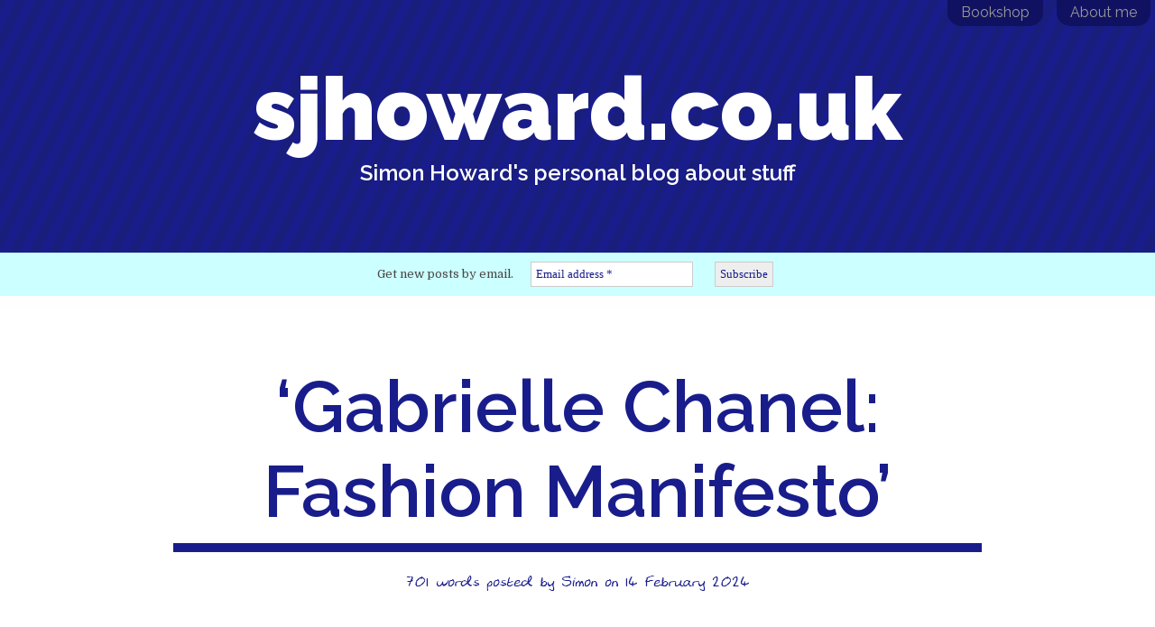

--- FILE ---
content_type: text/html; charset=UTF-8
request_url: https://sjhoward.co.uk/gabrielle-chanel-fashion-manifesto/
body_size: 10719
content:






<!-- START HEADER CONTENT -->
<meta name="bitly-verification" content="3f2907a53824"/>
<!DOCTYPE html PUBLIC "-//W3C//DTD XHTML 1.0 Transitional//EN" "http://www.w3.org/TR/xhtml1/DTD/xhtml1-transitional.dtd">
<html xmlns="http://www.w3.org/1999/xhtml">
<head profile="http://gmpg.org/xfn/1">

<title>sjhoward.co.uk &raquo; ‘Gabrielle Chanel: Fashion Manifesto’</title>
	<meta http-equiv="Content-Type" content="text/html; charset=UTF-8" />

	<meta name="generator" content="WordPress 6.9" /> <!-- leave this for stats -->


	
	<style type="text/css" media="screen">
		@import url( https://sjhoward.co.uk/wp-content/themes/sjh11/style.css?v=202512 );
	</style>
<meta name="theme-color" content="#191d8b">


<link rel="apple-touch-icon" sizes="57x57" href="/apple-icon-57x57.png">
<link rel="apple-touch-icon" sizes="60x60" href="/apple-icon-60x60.png">
<link rel="apple-touch-icon" sizes="72x72" href="/apple-icon-72x72.png">
<link rel="apple-touch-icon" sizes="76x76" href="/apple-icon-76x76.png">
<link rel="apple-touch-icon" sizes="114x114" href="/apple-icon-114x114.png">
<link rel="apple-touch-icon" sizes="120x120" href="/apple-icon-120x120.png">
<link rel="apple-touch-icon" sizes="144x144" href="/apple-icon-144x144.png">
<link rel="apple-touch-icon" sizes="152x152" href="/apple-icon-152x152.png">
<link rel="apple-touch-icon" sizes="180x180" href="/apple-icon-180x180.png">
<link rel="icon" type="image/png" href="/android-icon-192x192.png">
<link rel="manifest" href="/manifest.json">
<meta name="msapplication-TileColor" content="#ffffff">
<meta name="msapplication-TileImage" content="/ms-icon-144x144.png">
<meta name="theme-color" content="#ffffff">
<meta name=viewport content="width=device-width, initial-scale=1">




	<link rel="alternate" type="application/rss+xml" title="RSS 2.0" href="https://sjhoward.co.uk/feed/" />
	<link rel="alternate" type="text/xml" title="RSS .92" href="https://sjhoward.co.uk/feed/rss/" />
	<link rel="alternate" type="application/atom+xml" title="Atom 0.3" href="https://sjhoward.co.uk/feed/atom/" />
	<script type="text/javascript" src="https://sjhoward.co.uk/ufo.js"></script>


	<link rel="pingback" href="https://sjhoward.co.uk/xmlrpc.php" />
		<meta name='robots' content='max-image-preview:large' />
<link rel="alternate" title="oEmbed (JSON)" type="application/json+oembed" href="https://sjhoward.co.uk/wp-json/oembed/1.0/embed?url=https%3A%2F%2Fsjhoward.co.uk%2Fgabrielle-chanel-fashion-manifesto%2F" />
<link rel="alternate" title="oEmbed (XML)" type="text/xml+oembed" href="https://sjhoward.co.uk/wp-json/oembed/1.0/embed?url=https%3A%2F%2Fsjhoward.co.uk%2Fgabrielle-chanel-fashion-manifesto%2F&#038;format=xml" />
<style id='wp-img-auto-sizes-contain-inline-css' type='text/css'>
img:is([sizes=auto i],[sizes^="auto," i]){contain-intrinsic-size:3000px 1500px}
/*# sourceURL=wp-img-auto-sizes-contain-inline-css */
</style>
<style id='wp-emoji-styles-inline-css' type='text/css'>

	img.wp-smiley, img.emoji {
		display: inline !important;
		border: none !important;
		box-shadow: none !important;
		height: 1em !important;
		width: 1em !important;
		margin: 0 0.07em !important;
		vertical-align: -0.1em !important;
		background: none !important;
		padding: 0 !important;
	}
/*# sourceURL=wp-emoji-styles-inline-css */
</style>
<style id='wp-block-library-inline-css' type='text/css'>
:root{--wp-block-synced-color:#7a00df;--wp-block-synced-color--rgb:122,0,223;--wp-bound-block-color:var(--wp-block-synced-color);--wp-editor-canvas-background:#ddd;--wp-admin-theme-color:#007cba;--wp-admin-theme-color--rgb:0,124,186;--wp-admin-theme-color-darker-10:#006ba1;--wp-admin-theme-color-darker-10--rgb:0,107,160.5;--wp-admin-theme-color-darker-20:#005a87;--wp-admin-theme-color-darker-20--rgb:0,90,135;--wp-admin-border-width-focus:2px}@media (min-resolution:192dpi){:root{--wp-admin-border-width-focus:1.5px}}.wp-element-button{cursor:pointer}:root .has-very-light-gray-background-color{background-color:#eee}:root .has-very-dark-gray-background-color{background-color:#313131}:root .has-very-light-gray-color{color:#eee}:root .has-very-dark-gray-color{color:#313131}:root .has-vivid-green-cyan-to-vivid-cyan-blue-gradient-background{background:linear-gradient(135deg,#00d084,#0693e3)}:root .has-purple-crush-gradient-background{background:linear-gradient(135deg,#34e2e4,#4721fb 50%,#ab1dfe)}:root .has-hazy-dawn-gradient-background{background:linear-gradient(135deg,#faaca8,#dad0ec)}:root .has-subdued-olive-gradient-background{background:linear-gradient(135deg,#fafae1,#67a671)}:root .has-atomic-cream-gradient-background{background:linear-gradient(135deg,#fdd79a,#004a59)}:root .has-nightshade-gradient-background{background:linear-gradient(135deg,#330968,#31cdcf)}:root .has-midnight-gradient-background{background:linear-gradient(135deg,#020381,#2874fc)}:root{--wp--preset--font-size--normal:16px;--wp--preset--font-size--huge:42px}.has-regular-font-size{font-size:1em}.has-larger-font-size{font-size:2.625em}.has-normal-font-size{font-size:var(--wp--preset--font-size--normal)}.has-huge-font-size{font-size:var(--wp--preset--font-size--huge)}.has-text-align-center{text-align:center}.has-text-align-left{text-align:left}.has-text-align-right{text-align:right}.has-fit-text{white-space:nowrap!important}#end-resizable-editor-section{display:none}.aligncenter{clear:both}.items-justified-left{justify-content:flex-start}.items-justified-center{justify-content:center}.items-justified-right{justify-content:flex-end}.items-justified-space-between{justify-content:space-between}.screen-reader-text{border:0;clip-path:inset(50%);height:1px;margin:-1px;overflow:hidden;padding:0;position:absolute;width:1px;word-wrap:normal!important}.screen-reader-text:focus{background-color:#ddd;clip-path:none;color:#444;display:block;font-size:1em;height:auto;left:5px;line-height:normal;padding:15px 23px 14px;text-decoration:none;top:5px;width:auto;z-index:100000}html :where(.has-border-color){border-style:solid}html :where([style*=border-top-color]){border-top-style:solid}html :where([style*=border-right-color]){border-right-style:solid}html :where([style*=border-bottom-color]){border-bottom-style:solid}html :where([style*=border-left-color]){border-left-style:solid}html :where([style*=border-width]){border-style:solid}html :where([style*=border-top-width]){border-top-style:solid}html :where([style*=border-right-width]){border-right-style:solid}html :where([style*=border-bottom-width]){border-bottom-style:solid}html :where([style*=border-left-width]){border-left-style:solid}html :where(img[class*=wp-image-]){height:auto;max-width:100%}:where(figure){margin:0 0 1em}html :where(.is-position-sticky){--wp-admin--admin-bar--position-offset:var(--wp-admin--admin-bar--height,0px)}@media screen and (max-width:600px){html :where(.is-position-sticky){--wp-admin--admin-bar--position-offset:0px}}

/*# sourceURL=wp-block-library-inline-css */
</style>
<style id='classic-theme-styles-inline-css' type='text/css'>
/*! This file is auto-generated */
.wp-block-button__link{color:#fff;background-color:#32373c;border-radius:9999px;box-shadow:none;text-decoration:none;padding:calc(.667em + 2px) calc(1.333em + 2px);font-size:1.125em}.wp-block-file__button{background:#32373c;color:#fff;text-decoration:none}
/*# sourceURL=/wp-includes/css/classic-themes.min.css */
</style>
<link rel='stylesheet' id='ood-main-css' href='https://sjhoward.co.uk/wp-content/plugins/dx-out-of-date//assets/css/main.css?ver=250728-112209' type='text/css' media='all' />
<script type="text/javascript" src="https://sjhoward.co.uk/wp-includes/js/jquery/jquery.min.js?ver=3.7.1" id="jquery-core-js"></script>
<script type="text/javascript" src="https://sjhoward.co.uk/wp-includes/js/jquery/jquery-migrate.min.js?ver=3.4.1" id="jquery-migrate-js"></script>
<link rel="https://api.w.org/" href="https://sjhoward.co.uk/wp-json/" /><link rel="alternate" title="JSON" type="application/json" href="https://sjhoward.co.uk/wp-json/wp/v2/posts/13119" /><meta name="generator" content="WordPress 6.9" />
<link rel="canonical" href="https://sjhoward.co.uk/gabrielle-chanel-fashion-manifesto/" />
<link rel='shortlink' href='https://sjhoward.co.uk/?p=13119' />
<link rel="EditURI" type="application/rsd+xml" title="RSD" href="https://sjhoward.co.uk/xmlrpc2.php?rsd" />
<link rel="icon" href="https://sjhoward.co.uk/wp-content/uploads/2020/07/image-150x150.jpg" sizes="32x32" />
<link rel="icon" href="https://sjhoward.co.uk/wp-content/uploads/2020/07/image-300x300.jpg" sizes="192x192" />
<link rel="apple-touch-icon" href="https://sjhoward.co.uk/wp-content/uploads/2020/07/image-300x300.jpg" />
<meta name="msapplication-TileImage" content="https://sjhoward.co.uk/wp-content/uploads/2020/07/image-300x300.jpg" />


<link href='https://fonts.googleapis.com/css?family=Raleway:900,600,400' rel='stylesheet' type='text/css'>

<link href="https://fonts.googleapis.com/css?family=Domine&display=swap" rel="stylesheet">


<!-- wrap -->




</head>



<body>


<div id="newtoptabs" style="cursor:pointer;" onclick="location.href='http://sjhoward.co.uk/aboutme';">About me</div>
<div id="newtoptabs" style="cursor:pointer;" onclick="location.href='http://simonsbooks.com/';">Bookshop</div>
	
	
<!-- DO NOT SHOW SUBSCRIBE TAB AT THE MOMENT
	

<div id="newtoptabs" style="cursor:pointer;" onclick="location.href='http://eepurl.com/hCHFFT';">Subscribe</div>

-->


	
<div id="header" style="cursor:pointer;" onclick="location.href='https://sjhoward.co.uk/';">
sjhoward.co.uk

	<span id="subber"><br>Simon Howard's personal blog about stuff

</span></div>
	

  
  
  <div class="
    mailpoet_form_popup_overlay
      "></div>
  <div
    id="mailpoet_form_7"
    class="
      mailpoet_form
      mailpoet_form_php
      mailpoet_form_position_
      mailpoet_form_animation_
    "
      >

    <style type="text/css">
     #mailpoet_form_7 .mailpoet_form {  }
#mailpoet_form_7 .mailpoet_column_with_background { padding: 10px; }
#mailpoet_form_7 .mailpoet_form_column { margin-left: 5px; margin-right: 5px; }
#mailpoet_form_7 .mailpoet_paragraph { line-height: 20px; margin-bottom: 0px; margin-left: 5px; margin-right: 5px; }
#mailpoet_form_7 .mailpoet_segment_label, #mailpoet_form_7 .mailpoet_text_label, #mailpoet_form_7 .mailpoet_textarea_label, #mailpoet_form_7 .mailpoet_select_label, #mailpoet_form_7 .mailpoet_radio_label, #mailpoet_form_7 .mailpoet_checkbox_label, #mailpoet_form_7 .mailpoet_list_label, #mailpoet_form_7 .mailpoet_date_label { display: block; font-weight: normal; }
#mailpoet_form_7 .mailpoet_text, #mailpoet_form_7 .mailpoet_textarea, #mailpoet_form_7 .mailpoet_select, #mailpoet_form_7 .mailpoet_date_month, #mailpoet_form_7 .mailpoet_date_day, #mailpoet_form_7 .mailpoet_date_year, #mailpoet_form_7 .mailpoet_date { display: block; }
#mailpoet_form_7 .mailpoet_text, #mailpoet_form_7 .mailpoet_textarea { width: 200px; }
#mailpoet_form_7 .mailpoet_checkbox {  }
#mailpoet_form_7 .mailpoet_submit {  }
#mailpoet_form_7 .mailpoet_divider {  }
#mailpoet_form_7 .mailpoet_message {  }
#mailpoet_form_7 .mailpoet_form_loading { width: 30px; text-align: center; line-height: normal; }
#mailpoet_form_7 .mailpoet_form_loading > span { width: 5px; height: 5px; background-color: #5b5b5b; }#mailpoet_form_7{border-radius: 0px;background: #ccffff;text-align: center;}#mailpoet_form_7 form.mailpoet_form {padding: 0px;}#mailpoet_form_7{width: 100%;}#mailpoet_form_7 .mailpoet_message {margin: 0; padding: 0 20px;}#mailpoet_form_7 .mailpoet_paragraph.last {margin-bottom: 0} @media (max-width: 500px) {#mailpoet_form_7 {background: #ccffff;}} @media (min-width: 500px) {#mailpoet_form_7 .last .mailpoet_paragraph:last-child {margin-bottom: 0}}  @media (max-width: 500px) {#mailpoet_form_7 .mailpoet_form_column:last-child .mailpoet_paragraph:last-child {margin-bottom: 0}} 
    </style>

    <form
      target="_self"
      method="post"
      action="https://sjhoward.co.uk/wp-admin/admin-post.php?action=mailpoet_subscription_form"
      class="mailpoet_form mailpoet_form_form mailpoet_form_php"
      novalidate
      data-delay=""
      data-exit-intent-enabled=""
      data-font-family=""
      data-cookie-expiration-time=""
    >
      <input type="hidden" name="data[form_id]" value="7" />
      <input type="hidden" name="token" value="9c4b05c9a5" />
      <input type="hidden" name="api_version" value="v1" />
      <input type="hidden" name="endpoint" value="subscribers" />
      <input type="hidden" name="mailpoet_method" value="subscribe" />

      <label class="mailpoet_hp_email_label" style="display: none !important;">Please leave this field empty<input type="email" name="data[email]"/></label><div class='mailpoet_form_columns_container'><div class="mailpoet_form_columns mailpoet_paragraph"><div class="mailpoet_form_column mailpoet_vertically_align_center"><p class="mailpoet_form_paragraph  mailpoet-has-font-size" style="text-align: center; font-size: 13px; line-height: 0.1">Get new posts by email.</p>
</div>
<div class="mailpoet_form_column mailpoet_vertically_align_center nottext subscribefield"><div class="mailpoet_paragraph "><style>input[name="data[form_field_ZGEyMGE0MWQ2ODRjX2VtYWls]"]::placeholder{color:#191d8b;opacity: 1;}</style><input type="email" autocomplete="email" class="mailpoet_text" id="form_email_7" name="data[form_field_ZGEyMGE0MWQ2ODRjX2VtYWls]" title="Email address" value="" style="width:100%;box-sizing:border-box;background-color:#ffffff;border-style:solid;border-radius:0px !important;border-width:1px;border-color:#cccccc;padding:5px;margin: 0 auto;font-family:&#039;Trebuchet MS&#039;;color:#191d8b;" data-automation-id="form_email"  placeholder="Email address *" aria-label="Email address *" data-parsley-errors-container=".mailpoet_error_1ez7f" data-parsley-required="true" required aria-required="true" data-parsley-minlength="6" data-parsley-maxlength="150" data-parsley-type-message="This value should be a valid email." data-parsley-required-message="This field is required."/><span class="mailpoet_error_1ez7f"></span></div>
</div>
<div class="mailpoet_form_column mailpoet_vertically_align_center nottext subscribebutton"><div class="mailpoet_paragraph "><input type="submit" class="mailpoet_submit" value="Subscribe" data-automation-id="subscribe-submit-button" style="width:100%;box-sizing:border-box;background-color:#eeeeee;border-style:solid;border-radius:0px !important;border-width:1px;border-color:#cccccc;padding:5px;margin: 0 auto;font-family:&#039;Trebuchet MS&#039;;color:#191d8b;" /><span class="mailpoet_form_loading"><span class="mailpoet_bounce1"></span><span class="mailpoet_bounce2"></span><span class="mailpoet_bounce3"></span></span></div>
</div>
</div></div>

      <div class="mailpoet_message">
        <p class="mailpoet_validate_success"
                style="display:none;"
                >Check your inbox or spam folder to confirm your subscription.
        </p>
        <p class="mailpoet_validate_error"
                style="display:none;"
                >        </p>
      </div>
    </form>

      </div>

  


<!-- END HEADER CONTENT - BODY TAG CALLED IN HEADER FILE -->





<div id="newtoptabs2" style="cursor:pointer;" onclick="location.href='http://simonhoward.co.uk/';">About me</div>



<!-- START LOOPS, OVERALL CONTAINING DIVS, PAGE PRELIMS -->

<div id="contentwrap1">

<div id="content">

	
<!-- SUBSCRIBE FORM BROKEN 
	<center>
	  
  
  <div class="
    mailpoet_form_popup_overlay
      "></div>
  <div
    id="mailpoet_form_4"
    class="
      mailpoet_form
      mailpoet_form_php
      mailpoet_form_position_
      mailpoet_form_animation_
    "
      >

    <style type="text/css">
     #mailpoet_form_4 form.mailpoet_form { margin-bottom: 0; }
#mailpoet_form_4 p.mailpoet_form_paragraph.last { margin-bottom: 0px; }
#mailpoet_form_4 h1.mailpoet-heading { margin: 0 0 0px; }
#mailpoet_form_4 .mailpoet_column_with_background { padding: 10px; }
#mailpoet_form_4 .mailpoet_form_column:not(:first-child) { margin-left: 20px; }
#mailpoet_form_4 .mailpoet_paragraph { line-height: 20px; margin-bottom: 20px; }
#mailpoet_form_4 .mailpoet_segment_label, #mailpoet_form_4 .mailpoet_text_label, #mailpoet_form_4 .mailpoet_textarea_label, #mailpoet_form_4 .mailpoet_select_label, #mailpoet_form_4 .mailpoet_radio_label, #mailpoet_form_4 .mailpoet_checkbox_label, #mailpoet_form_4 .mailpoet_list_label, #mailpoet_form_4 .mailpoet_date_label { display: block; font-weight: normal; }
#mailpoet_form_4 .mailpoet_text, #mailpoet_form_4 .mailpoet_textarea, #mailpoet_form_4 .mailpoet_select, #mailpoet_form_4 .mailpoet_date_month, #mailpoet_form_4 .mailpoet_date_day, #mailpoet_form_4 .mailpoet_date_year, #mailpoet_form_4 .mailpoet_date { display: block; }
#mailpoet_form_4 .mailpoet_text, #mailpoet_form_4 .mailpoet_textarea { width: 200px; }
#mailpoet_form_4 .mailpoet_checkbox {  }
#mailpoet_form_4 .mailpoet_submit {  }
#mailpoet_form_4 .mailpoet_divider {  }
#mailpoet_form_4 .mailpoet_message {  }
#mailpoet_form_4 .mailpoet_form_loading { width: 30px; text-align: center; line-height: normal; }
#mailpoet_form_4 .mailpoet_form_loading > span { width: 5px; height: 5px; background-color: #5b5b5b; }#mailpoet_form_4{border: 10px solid #ccffff;border-radius: 15px;background: #ffffff;text-align: center;}#mailpoet_form_4 form.mailpoet_form {padding: 5px;}#mailpoet_form_4{width: 65%;}#mailpoet_form_4 .mailpoet_message {margin: 0; padding: 0 20px;}
        #mailpoet_form_4 .mailpoet_validate_success {color: #00d084}
        #mailpoet_form_4 input.parsley-success {color: #00d084}
        #mailpoet_form_4 select.parsley-success {color: #00d084}
        #mailpoet_form_4 textarea.parsley-success {color: #00d084}
      
        #mailpoet_form_4 .mailpoet_validate_error {color: #cf2e2e}
        #mailpoet_form_4 input.parsley-error {color: #cf2e2e}
        #mailpoet_form_4 select.parsley-error {color: #cf2e2e}
        #mailpoet_form_4 textarea.textarea.parsley-error {color: #cf2e2e}
        #mailpoet_form_4 .parsley-errors-list {color: #cf2e2e}
        #mailpoet_form_4 .parsley-required {color: #cf2e2e}
        #mailpoet_form_4 .parsley-custom-error-message {color: #cf2e2e}
      #mailpoet_form_4 .mailpoet_paragraph.last {margin-bottom: 0} @media (max-width: 500px) {#mailpoet_form_4 {background: #ffffff;}} @media (min-width: 500px) {#mailpoet_form_4 .last .mailpoet_paragraph:last-child {margin-bottom: 0}}  @media (max-width: 500px) {#mailpoet_form_4 .mailpoet_form_column:last-child .mailpoet_paragraph:last-child {margin-bottom: 0}} 
    </style>

    <form
      target="_self"
      method="post"
      action="https://sjhoward.co.uk/wp-admin/admin-post.php?action=mailpoet_subscription_form"
      class="mailpoet_form mailpoet_form_form mailpoet_form_php"
      novalidate
      data-delay=""
      data-exit-intent-enabled=""
      data-font-family=""
      data-cookie-expiration-time=""
    >
      <input type="hidden" name="data[form_id]" value="4" />
      <input type="hidden" name="token" value="9c4b05c9a5" />
      <input type="hidden" name="api_version" value="v1" />
      <input type="hidden" name="endpoint" value="subscribers" />
      <input type="hidden" name="mailpoet_method" value="subscribe" />

      <label class="mailpoet_hp_email_label" style="display: none !important;">Please leave this field empty<input type="email" name="data[email]"/></label><h1 class="mailpoet-heading  mailpoet-has-font-size" style="text-align: center; color: #313131; font-size: 16px; line-height: 1.5">Get new posts by email</h1>
<p class="mailpoet_form_paragraph  mailpoet-has-font-size" style="text-align: center; font-size: 13px; line-height: 1.5"><em><span style="font-family: Montserrat" data-font="Montserrat" class="mailpoet-has-font">I'm not going to spam you. To read more, see the <a href="http://sjhoward.co.uk/me">privacy policy</a></span></em>.</p>
<div class="mailpoet_paragraph "><style>input[name="data[form_field_ZGEyMGE0MWQ2ODRjX2VtYWls]"]::placeholder{color:#191d8b;opacity: 1;}</style><input type="email" autocomplete="email" class="mailpoet_text" id="form_email_4" name="data[form_field_ZGEyMGE0MWQ2ODRjX2VtYWls]" title="Enter your email address" value="" style="background-color:#ccffff;border-style:solid;border-radius:8px !important;border-width:0px;border-color:#313131;padding:8px;margin: 0 auto;font-family:&#039;Montserrat&#039;;font-size:13px;line-height:1.5;height:auto;color:#191d8b;" data-automation-id="form_email"  placeholder="Enter your email address *" aria-label="Enter your email address *" data-parsley-errors-container=".mailpoet_error_1bmi4" data-parsley-required="true" required aria-required="true" data-parsley-minlength="6" data-parsley-maxlength="150" data-parsley-type-message="This value should be a valid email." data-parsley-required-message="This field is required."/><span class="mailpoet_error_1bmi4"></span></div>
<div class="mailpoet_paragraph "><input type="submit" class="mailpoet_submit" value="Sign up" data-automation-id="subscribe-submit-button" data-font-family='Montserrat' style="background-color:#191d8b;border-style:solid;border-radius:8px !important;border-width:0px;padding:5px;margin: 0 auto;font-family:&#039;Montserrat&#039;;font-size:16px;line-height:1.5;height:auto;color:#ffffff;border-color:transparent;font-weight:bold;" /><span class="mailpoet_form_loading"><span class="mailpoet_bounce1"></span><span class="mailpoet_bounce2"></span><span class="mailpoet_bounce3"></span></span></div>
<div class='mailpoet_form_columns_container'><div class="mailpoet_form_columns mailpoet_paragraph mailpoet_stack_on_mobile"><div class="mailpoet_form_column"></div>
</div></div>
<div class='mailpoet_form_columns_container'><div class="mailpoet_form_columns mailpoet_paragraph mailpoet_stack_on_mobile"></div></div>

      <div class="mailpoet_message">
        <p class="mailpoet_validate_success"
                style="display:none;"
                >Check your inbox or spam folder to confirm your subscription.
        </p>
        <p class="mailpoet_validate_error"
                style="display:none;"
                >        </p>
      </div>
    </form>

      </div>

  </center>
-->



<!-- END PAGE PRELIMS -->


	
<div class="post">


<!-- START TITLE SECTION -->
 <!-- PROVIDED IT'S NOT A GOOGLE PLUS POST -->



<h3 class="posttitle"><a href="https://sjhoward.co.uk/gabrielle-chanel-fashion-manifesto/">
   
   

‘Gabrielle Chanel: Fashion Manifesto’</a></h3>



  
 <!-- END GOOGLE PLUS RESTRICTION -->
<!-- END TITLE SECTION -->




















<!-- START POST CONTENT -->


	<div id="theactualcontent">







		<p class="byline"><span id="namechecknew">701 words posted by <a href="http://simonhoward.co.uk">Simon</a> on 14 February 2024</span></p>


<!-- google_ad_section_start -->
<article>

<div class="wp-block-image">
<figure class="aligncenter size-large"><img fetchpriority="high" decoding="async" width="1000" height="556" src="https://sjhoward.co.uk/wp-content/uploads/2024/02/chanel-02-1000x556.jpg" alt="" class="wp-image-13117" srcset="https://sjhoward.co.uk/wp-content/uploads/2024/02/chanel-02-1000x556.jpg 1000w, https://sjhoward.co.uk/wp-content/uploads/2024/02/chanel-02-300x167.jpg 300w, https://sjhoward.co.uk/wp-content/uploads/2024/02/chanel-02-150x83.jpg 150w, https://sjhoward.co.uk/wp-content/uploads/2024/02/chanel-02-768x427.jpg 768w, https://sjhoward.co.uk/wp-content/uploads/2024/02/chanel-02-1536x853.jpg 1536w, https://sjhoward.co.uk/wp-content/uploads/2024/02/chanel-02-1320x733.jpg 1320w, https://sjhoward.co.uk/wp-content/uploads/2024/02/chanel-02.jpg 1800w" sizes="(max-width: 1000px) 100vw, 1000px" /></figure>
</div>


<p>This is another V&amp;A exhibition for which you can chalk my attendance up to having complimentary access. I’ve no particular interest in Chanel, and certainly wouldn’t have paid twenty-odd quid to wander round it. Could it pull off the trick of <em><a href="https://sjhoward.co.uk/diva/">Diva</a></em> and reel in even this sceptical visitor? In a word: no.</p>



<p>If you covet Chanel clothing, this is the exhibition for you: hundreds of dresses, suits and more are assembled for you to gawp at. And gawp people did: it’s clear that this is why the vast majority of the crowd had come. The gender balance in the crowd was, shall we say, uneven.</p>



<p>However, if you&#8217;re more interested in Coco Chanel as a person, the influences behind her designs, or her creative and professional journey through significant social changes, you&#8217;ll likely be disappointed.</p>



<p>I might have felt differently if this were an art gallery exhibition, and I was being invited to contemplate the pieces and draw my own interpretations and conclusions. I’m not that into fashion, so I still doubt it would have moved me, but the lack of analysis would have ranked less than it did in a museum exhibition promising a named designer’s manifesto.</p>


<div class="wp-block-image">
<figure class="aligncenter size-full"><img decoding="async" width="640" height="360" src="https://sjhoward.co.uk/wp-content/uploads/2024/02/640.jpg" alt="" class="wp-image-13116" srcset="https://sjhoward.co.uk/wp-content/uploads/2024/02/640.jpg 640w, https://sjhoward.co.uk/wp-content/uploads/2024/02/640-300x169.jpg 300w, https://sjhoward.co.uk/wp-content/uploads/2024/02/640-150x84.jpg 150w" sizes="(max-width: 640px) 100vw, 640px" /></figure>
</div>


<p>There’s a room in this exhibition with a gracefully curved, back-lit, two-storey display case filled with dozens of Chanel suits. I witnessed people enter this space and gasp, their eyes dazzling. If you’d gasp, you’d probably enjoy this show. If, like me, you’re vaguely baffled that the interpretation panels for so many suits amount to perhaps 100 words in total, leaving you to wonder what the hell you’re supposed to take away from this bit of curation, you probably won’t like it.</p>



<p>I learned that from early in her career, Chanel preferred simple garments that were comfortable to wear, generally featuring white, cream and black—the latter formerly shunned as appropriate only for mourning. And, it seemed to me, she stayed that course for the remainder. She was a visionary genius, we’re constantly told, but we never quite explore <em>why</em>, or where anything besides her core ideas propagated outside her fashion house.</p>



<p>Chanel experimented with different materials now and again, but I didn’t get a sense of progression. She leant her brand to a perfume line, but as this was hived off into its own space in the exhibition, I didn’t really get an appreciation of whether (or how) the progression of that line influenced her fashion, and vice versa. There was a nice hand-written letter from the late Queen in the perfume section, displayed much more prominently than any description of Chanel&#8217;s unsuccessful attempt to seize control of the perfume business from its Jewish owner during the mid-century rise in antisemitism. This is surprising, as one might imagine that the latter gives greater insight into Chanel&#8217;s character and &#8216;manifesto&#8217; than the latter.</p>



<p>During the war, Chanel temporarily closed her fashion house, and possibly became a spy, possibly for one side, possibly for the other, possibly for both. ‘We can’t be sure,’ says the exhibition, ‘as she never finished her autobiography.’ </p>



<p>It’s hard not to see that sort of thing as a cop-out. Surely, we couldn’t be sure even if she had written an autobiography? Interrogation of secondary sources would be essential, but here we just brush over the whole episode, but <em>ooh</em>, here are some more dresses.</p>


<div class="wp-block-image">
<figure class="aligncenter size-large"><img decoding="async" width="1000" height="666" src="https://sjhoward.co.uk/wp-content/uploads/2024/02/chanel-gabrielle-chanel-fashion-manifesto-at-the-victoria-and-albert-museum-copyright-chanel-1-hd-65096f17779cd-1000x666.jpg" alt="" class="wp-image-13118" srcset="https://sjhoward.co.uk/wp-content/uploads/2024/02/chanel-gabrielle-chanel-fashion-manifesto-at-the-victoria-and-albert-museum-copyright-chanel-1-hd-65096f17779cd-1000x666.jpg 1000w, https://sjhoward.co.uk/wp-content/uploads/2024/02/chanel-gabrielle-chanel-fashion-manifesto-at-the-victoria-and-albert-museum-copyright-chanel-1-hd-65096f17779cd-300x200.jpg 300w, https://sjhoward.co.uk/wp-content/uploads/2024/02/chanel-gabrielle-chanel-fashion-manifesto-at-the-victoria-and-albert-museum-copyright-chanel-1-hd-65096f17779cd-150x100.jpg 150w, https://sjhoward.co.uk/wp-content/uploads/2024/02/chanel-gabrielle-chanel-fashion-manifesto-at-the-victoria-and-albert-museum-copyright-chanel-1-hd-65096f17779cd-768x512.jpg 768w, https://sjhoward.co.uk/wp-content/uploads/2024/02/chanel-gabrielle-chanel-fashion-manifesto-at-the-victoria-and-albert-museum-copyright-chanel-1-hd-65096f17779cd-1536x1024.jpg 1536w, https://sjhoward.co.uk/wp-content/uploads/2024/02/chanel-gabrielle-chanel-fashion-manifesto-at-the-victoria-and-albert-museum-copyright-chanel-1-hd-65096f17779cd-2048x1365.jpg 2048w, https://sjhoward.co.uk/wp-content/uploads/2024/02/chanel-gabrielle-chanel-fashion-manifesto-at-the-victoria-and-albert-museum-copyright-chanel-1-hd-65096f17779cd-1320x880.jpg 1320w" sizes="(max-width: 1000px) 100vw, 1000px" /></figure>
</div>


<p>It feels like the exhibition promotes Chanel, the brand. It tells us repeatedly how wonderful Chanel is, inviting us to stand and stare, while minimising the bits of the story that might seem, at best, a bit awkward to modern eyes. It seems to lack critical analysis, offering little dissection of the brand&#8217;s projected image versus the reality.</p>



<p>Walking past a large &#8216;exhibition supported by Chanel&#8217; logo on exiting gave me a sinking feeling. Was the support contingent on the lack of criticism? Is this actually just an advert, rather than merely feeling like one?</p>



<p>And mostly: does something which lacks criticism, lacks analysis, and lacks proper context really belong in a museum?</p>



<p>I’m not sure it does.</p>



<hr class="wp-block-separator has-css-opacity"/>



<p><a href="https://www.vam.ac.uk/exhibitions/gabrielle-chanel-fashion-manifesto"><em>Gabrielle Chanel. Fashion Manifesto</em> continues at the V&amp;A until 10 March</a>, but it’s sold out, so you’re too late if you haven’t already got tickets.</p>

</article>
<!-- google_ad_section_end -->

		<p class = "extrainfo" style="padding-top:5px"><i></i></p><p class="extrainfo" style="border-top:0;margin-top:-5px"><i>This post was filed under: <a href="https://sjhoward.co.uk/category/art/" rel="category tag">Art</a>, <a href="https://sjhoward.co.uk/category/museums/" rel="category tag">Museums</a>, <a href="https://sjhoward.co.uk/category/travel/" rel="category tag">Travel</a>, <a href="https://sjhoward.co.uk/tag/chanel/" rel="tag">Chanel</a>, <a href="https://sjhoward.co.uk/tag/london/" rel="tag">London</a>, <a href="https://sjhoward.co.uk/tag/va/" rel="tag">V&amp;A</a>.</i></p>
 

</p>




</div>
</div>

<!-- END POST CONTENT -->





<div id = "commentwrapper">
<h3 class="commheadnew">Recently published posts</h3>

<div id="theactualcontent"  style="margin:0;width:95%">


<p class="relatedp"><a href="https://sjhoward.co.uk/my-2025-in-25-numbers/" title="My 2025 in 25 numbers">My 2025 in 25 numbers</a> <small> / 01 January 2026</small></p>
<p class="relatedp"><a href="https://sjhoward.co.uk/three-days-in-june-by-anne-tyler/" title="‘Three Days in June’ by Anne Tyler">‘Three Days in June’ by Anne Tyler</a> <small> / 01 December 2025</small></p>
<p class="relatedp"><a href="https://sjhoward.co.uk/third-time-lucky/" title="Third time lucky">Third time lucky</a> <small> / 24 November 2025</small></p>
<p class="relatedp"><a href="https://sjhoward.co.uk/when-molly-lifted-sunderland-high/" title="When Molly lifted Sunderland high">When Molly lifted Sunderland high</a> <small> / 10 November 2025</small></p>
<p class="relatedp"><a href="https://sjhoward.co.uk/deeds-not-numbers/" title="Deeds, not numbers">Deeds, not numbers</a> <small> / 03 November 2025</small></p>
<p class="relatedp"><a href="https://sjhoward.co.uk/air-by-john-boyne/" title="‘Air’ by John Boyne">‘Air’ by John Boyne</a> <small> / 27 October 2025</small></p>

</div>
<br><br><br>


<h3 class="commheadnew">Random posts from the archive</h3>

<div id="theactualcontent"  style="margin:0;width:95%">
	
<p class="relatedp"><a href="https://sjhoward.co.uk/education-reforms/" title="Education reforms">Education reforms</a> <small> / 15 March 2006</small></p>
<p class="relatedp"><a href="https://sjhoward.co.uk/the-battle-is-joined/" title="The battle is joined">The battle is joined</a> <small> / 05 April 2005</small></p>
<p class="relatedp"><a href="https://sjhoward.co.uk/just-a-one-off/" title="&#8220;Just a one-off&#8221;">&#8220;Just a one-off&#8221;</a> <small> / 01 February 2006</small></p>
<p class="relatedp"><a href="https://sjhoward.co.uk/social-connections/" title="Social connections">Social connections</a> <small> / 06 January 2024</small></p>
<p class="relatedp"><a href="https://sjhoward.co.uk/ive-seen-the-laureate/" title="I’ve seen ‘The Laureate’">I’ve seen ‘The Laureate’</a> <small> / 11 May 2023</small></p>
<p class="relatedp"><a href="https://sjhoward.co.uk/six-feet-under/" title="Six Feet Under">Six Feet Under</a> <small> / 14 June 2005</small></p>
</div>



<br><a name="comments"></a>






</div>




<!-- START CLOSING LOOPS ETC -->





<!-- END CLOSING LOOPS ETC -->



</div>



<!-- START FOOTER NAV AND CREDITS -->

<div id="navman">
&nbsp&nbsp
	

	
</div>




<div id="credit">

	
	
	<ul>

		
		
		     <br class="lb">
    <li class="archive-year" style="font-style:normal;font-family:monospace"><b>2003</b></li>
     
        <li style="font-style:normal;font-family:monospace;font-size:175%"><a href="https://sjhoward.co.uk/2003/05"><span class="archive-month">May</span></a></li>
    <li style="font-style:normal;font-family:monospace;font-size:175%"><a href="https://sjhoward.co.uk/2003/06"><span class="archive-month">Jun</span></a></li>
    <li style="font-style:normal;font-family:monospace;font-size:175%"><a href="https://sjhoward.co.uk/2003/07"><span class="archive-month">Jul</span></a></li>
    <li style="font-style:normal;font-family:monospace;font-size:175%"><a href="https://sjhoward.co.uk/2003/08"><span class="archive-month">Aug</span></a></li>
    <li style="font-style:normal;font-family:monospace;font-size:175%"><a href="https://sjhoward.co.uk/2003/09"><span class="archive-month">Sep</span></a></li>
    <li style="font-style:normal;font-family:monospace;font-size:175%"><a href="https://sjhoward.co.uk/2003/10"><span class="archive-month">Oct</span></a></li>
    <li style="font-style:normal;font-family:monospace;font-size:175%"><a href="https://sjhoward.co.uk/2003/11"><span class="archive-month">Nov</span></a></li>
    <li style="font-style:normal;font-family:monospace;font-size:175%"><a href="https://sjhoward.co.uk/2003/12"><span class="archive-month">Dec</span></a></li>
         
             <br class="lb">
    <li class="archive-year" style="font-style:normal;font-family:monospace"><b>2004</b></li>
     
        <li style="font-style:normal;font-family:monospace;font-size:175%"><a href="https://sjhoward.co.uk/2004/01"><span class="archive-month">Jan</span></a></li>
    <li style="font-style:normal;font-family:monospace;font-size:175%"><a href="https://sjhoward.co.uk/2004/02"><span class="archive-month">Feb</span></a></li>
    <li style="font-style:normal;font-family:monospace;font-size:175%"><a href="https://sjhoward.co.uk/2004/03"><span class="archive-month">Mar</span></a></li>
    <li style="font-style:normal;font-family:monospace;font-size:175%"><a href="https://sjhoward.co.uk/2004/04"><span class="archive-month">Apr</span></a></li>
    <li style="font-style:normal;font-family:monospace;font-size:175%"><a href="https://sjhoward.co.uk/2004/05"><span class="archive-month">May</span></a></li>
    <li style="font-style:normal;font-family:monospace;font-size:175%"><a href="https://sjhoward.co.uk/2004/06"><span class="archive-month">Jun</span></a></li>
    <li style="font-style:normal;font-family:monospace;font-size:175%"><a href="https://sjhoward.co.uk/2004/07"><span class="archive-month">Jul</span></a></li>
    <li style="font-style:normal;font-family:monospace;font-size:175%"><a href="https://sjhoward.co.uk/2004/08"><span class="archive-month">Aug</span></a></li>
    <li style="font-style:normal;font-family:monospace;font-size:175%"><a href="https://sjhoward.co.uk/2004/09"><span class="archive-month">Sep</span></a></li>
    <li style="font-style:normal;font-family:monospace;font-size:175%"><a href="https://sjhoward.co.uk/2004/10"><span class="archive-month">Oct</span></a></li>
    <li style="font-style:normal;font-family:monospace;font-size:175%"><a href="https://sjhoward.co.uk/2004/11"><span class="archive-month">Nov</span></a></li>
    <li style="font-style:normal;font-family:monospace;font-size:175%"><a href="https://sjhoward.co.uk/2004/12"><span class="archive-month">Dec</span></a></li>
         
             <br class="lb">
    <li class="archive-year" style="font-style:normal;font-family:monospace"><b>2005</b></li>
     
        <li style="font-style:normal;font-family:monospace;font-size:175%"><a href="https://sjhoward.co.uk/2005/01"><span class="archive-month">Jan</span></a></li>
    <li style="font-style:normal;font-family:monospace;font-size:175%"><a href="https://sjhoward.co.uk/2005/02"><span class="archive-month">Feb</span></a></li>
    <li style="font-style:normal;font-family:monospace;font-size:175%"><a href="https://sjhoward.co.uk/2005/03"><span class="archive-month">Mar</span></a></li>
    <li style="font-style:normal;font-family:monospace;font-size:175%"><a href="https://sjhoward.co.uk/2005/04"><span class="archive-month">Apr</span></a></li>
    <li style="font-style:normal;font-family:monospace;font-size:175%"><a href="https://sjhoward.co.uk/2005/05"><span class="archive-month">May</span></a></li>
    <li style="font-style:normal;font-family:monospace;font-size:175%"><a href="https://sjhoward.co.uk/2005/06"><span class="archive-month">Jun</span></a></li>
    <li style="font-style:normal;font-family:monospace;font-size:175%"><a href="https://sjhoward.co.uk/2005/07"><span class="archive-month">Jul</span></a></li>
    <li style="font-style:normal;font-family:monospace;font-size:175%"><a href="https://sjhoward.co.uk/2005/08"><span class="archive-month">Aug</span></a></li>
    <li style="font-style:normal;font-family:monospace;font-size:175%"><a href="https://sjhoward.co.uk/2005/09"><span class="archive-month">Sep</span></a></li>
    <li style="font-style:normal;font-family:monospace;font-size:175%"><a href="https://sjhoward.co.uk/2005/10"><span class="archive-month">Oct</span></a></li>
    <li style="font-style:normal;font-family:monospace;font-size:175%"><a href="https://sjhoward.co.uk/2005/11"><span class="archive-month">Nov</span></a></li>
    <li style="font-style:normal;font-family:monospace;font-size:175%"><a href="https://sjhoward.co.uk/2005/12"><span class="archive-month">Dec</span></a></li>
         
             <br class="lb">
    <li class="archive-year" style="font-style:normal;font-family:monospace"><b>2006</b></li>
     
        <li style="font-style:normal;font-family:monospace;font-size:175%"><a href="https://sjhoward.co.uk/2006/01"><span class="archive-month">Jan</span></a></li>
    <li style="font-style:normal;font-family:monospace;font-size:175%"><a href="https://sjhoward.co.uk/2006/02"><span class="archive-month">Feb</span></a></li>
    <li style="font-style:normal;font-family:monospace;font-size:175%"><a href="https://sjhoward.co.uk/2006/03"><span class="archive-month">Mar</span></a></li>
    <li style="font-style:normal;font-family:monospace;font-size:175%"><a href="https://sjhoward.co.uk/2006/04"><span class="archive-month">Apr</span></a></li>
    <li style="font-style:normal;font-family:monospace;font-size:175%"><a href="https://sjhoward.co.uk/2006/05"><span class="archive-month">May</span></a></li>
    <li style="font-style:normal;font-family:monospace;font-size:175%"><a href="https://sjhoward.co.uk/2006/06"><span class="archive-month">Jun</span></a></li>
    <li style="font-style:normal;font-family:monospace;font-size:175%"><a href="https://sjhoward.co.uk/2006/07"><span class="archive-month">Jul</span></a></li>
    <li style="font-style:normal;font-family:monospace;font-size:175%"><a href="https://sjhoward.co.uk/2006/08"><span class="archive-month">Aug</span></a></li>
    <li style="font-style:normal;font-family:monospace;font-size:175%"><a href="https://sjhoward.co.uk/2006/09"><span class="archive-month">Sep</span></a></li>
    <li style="font-style:normal;font-family:monospace;font-size:175%"><a href="https://sjhoward.co.uk/2006/10"><span class="archive-month">Oct</span></a></li>
    <li style="font-style:normal;font-family:monospace;font-size:175%"><a href="https://sjhoward.co.uk/2006/11"><span class="archive-month">Nov</span></a></li>
    <li style="font-style:normal;font-family:monospace;font-size:175%"><a href="https://sjhoward.co.uk/2006/12"><span class="archive-month">Dec</span></a></li>
         
             <br class="lb">
    <li class="archive-year" style="font-style:normal;font-family:monospace"><b>2007</b></li>
     
        <li style="font-style:normal;font-family:monospace;font-size:175%"><a href="https://sjhoward.co.uk/2007/01"><span class="archive-month">Jan</span></a></li>
    <li style="font-style:normal;font-family:monospace;font-size:175%"><a href="https://sjhoward.co.uk/2007/02"><span class="archive-month">Feb</span></a></li>
    <li style="font-style:normal;font-family:monospace;font-size:175%"><a href="https://sjhoward.co.uk/2007/03"><span class="archive-month">Mar</span></a></li>
    <li style="font-style:normal;font-family:monospace;font-size:175%"><a href="https://sjhoward.co.uk/2007/04"><span class="archive-month">Apr</span></a></li>
    <li style="font-style:normal;font-family:monospace;font-size:175%"><a href="https://sjhoward.co.uk/2007/05"><span class="archive-month">May</span></a></li>
    <li style="font-style:normal;font-family:monospace;font-size:175%"><a href="https://sjhoward.co.uk/2007/06"><span class="archive-month">Jun</span></a></li>
    <li style="font-style:normal;font-family:monospace;font-size:175%"><a href="https://sjhoward.co.uk/2007/07"><span class="archive-month">Jul</span></a></li>
    <li style="font-style:normal;font-family:monospace;font-size:175%"><a href="https://sjhoward.co.uk/2007/08"><span class="archive-month">Aug</span></a></li>
    <li style="font-style:normal;font-family:monospace;font-size:175%"><a href="https://sjhoward.co.uk/2007/09"><span class="archive-month">Sep</span></a></li>
    <li style="font-style:normal;font-family:monospace;font-size:175%"><a href="https://sjhoward.co.uk/2007/10"><span class="archive-month">Oct</span></a></li>
    <li style="font-style:normal;font-family:monospace;font-size:175%"><a href="https://sjhoward.co.uk/2007/11"><span class="archive-month">Nov</span></a></li>
    <li style="font-style:normal;font-family:monospace;font-size:175%"><a href="https://sjhoward.co.uk/2007/12"><span class="archive-month">Dec</span></a></li>
         
             <br class="lb">
    <li class="archive-year" style="font-style:normal;font-family:monospace"><b>2008</b></li>
     
        <li style="font-style:normal;font-family:monospace;font-size:175%"><a href="https://sjhoward.co.uk/2008/01"><span class="archive-month">Jan</span></a></li>
    <li style="font-style:normal;font-family:monospace;font-size:175%"><a href="https://sjhoward.co.uk/2008/02"><span class="archive-month">Feb</span></a></li>
    <li style="font-style:normal;font-family:monospace;font-size:175%"><a href="https://sjhoward.co.uk/2008/03"><span class="archive-month">Mar</span></a></li>
    <li style="font-style:normal;font-family:monospace;font-size:175%"><a href="https://sjhoward.co.uk/2008/04"><span class="archive-month">Apr</span></a></li>
    <li style="font-style:normal;font-family:monospace;font-size:175%"><a href="https://sjhoward.co.uk/2008/05"><span class="archive-month">May</span></a></li>
    <li style="font-style:normal;font-family:monospace;font-size:175%"><a href="https://sjhoward.co.uk/2008/06"><span class="archive-month">Jun</span></a></li>
    <li style="font-style:normal;font-family:monospace;font-size:175%"><a href="https://sjhoward.co.uk/2008/07"><span class="archive-month">Jul</span></a></li>
    <li style="font-style:normal;font-family:monospace;font-size:175%"><a href="https://sjhoward.co.uk/2008/08"><span class="archive-month">Aug</span></a></li>
    <li style="font-style:normal;font-family:monospace;font-size:175%"><a href="https://sjhoward.co.uk/2008/09"><span class="archive-month">Sep</span></a></li>
    <li style="font-style:normal;font-family:monospace;font-size:175%"><a href="https://sjhoward.co.uk/2008/10"><span class="archive-month">Oct</span></a></li>
    <li style="font-style:normal;font-family:monospace;font-size:175%"><a href="https://sjhoward.co.uk/2008/11"><span class="archive-month">Nov</span></a></li>
    <li style="font-style:normal;font-family:monospace;font-size:175%"><a href="https://sjhoward.co.uk/2008/12"><span class="archive-month">Dec</span></a></li>
         
             <br class="lb">
    <li class="archive-year" style="font-style:normal;font-family:monospace"><b>2009</b></li>
     
        <li style="font-style:normal;font-family:monospace;font-size:175%"><a href="https://sjhoward.co.uk/2009/01"><span class="archive-month">Jan</span></a></li>
    <li style="font-style:normal;font-family:monospace;font-size:175%"><a href="https://sjhoward.co.uk/2009/02"><span class="archive-month">Feb</span></a></li>
    <li style="font-style:normal;font-family:monospace;font-size:175%"><a href="https://sjhoward.co.uk/2009/03"><span class="archive-month">Mar</span></a></li>
    <li style="font-style:normal;font-family:monospace;font-size:175%"><a href="https://sjhoward.co.uk/2009/05"><span class="archive-month">May</span></a></li>
    <li style="font-style:normal;font-family:monospace;font-size:175%"><a href="https://sjhoward.co.uk/2009/06"><span class="archive-month">Jun</span></a></li>
    <li style="font-style:normal;font-family:monospace;font-size:175%"><a href="https://sjhoward.co.uk/2009/07"><span class="archive-month">Jul</span></a></li>
    <li style="font-style:normal;font-family:monospace;font-size:175%"><a href="https://sjhoward.co.uk/2009/08"><span class="archive-month">Aug</span></a></li>
    <li style="font-style:normal;font-family:monospace;font-size:175%"><a href="https://sjhoward.co.uk/2009/09"><span class="archive-month">Sep</span></a></li>
    <li style="font-style:normal;font-family:monospace;font-size:175%"><a href="https://sjhoward.co.uk/2009/10"><span class="archive-month">Oct</span></a></li>
    <li style="font-style:normal;font-family:monospace;font-size:175%"><a href="https://sjhoward.co.uk/2009/11"><span class="archive-month">Nov</span></a></li>
    <li style="font-style:normal;font-family:monospace;font-size:175%"><a href="https://sjhoward.co.uk/2009/12"><span class="archive-month">Dec</span></a></li>
         
             <br class="lb">
    <li class="archive-year" style="font-style:normal;font-family:monospace"><b>2010</b></li>
     
        <li style="font-style:normal;font-family:monospace;font-size:175%"><a href="https://sjhoward.co.uk/2010/01"><span class="archive-month">Jan</span></a></li>
    <li style="font-style:normal;font-family:monospace;font-size:175%"><a href="https://sjhoward.co.uk/2010/02"><span class="archive-month">Feb</span></a></li>
    <li style="font-style:normal;font-family:monospace;font-size:175%"><a href="https://sjhoward.co.uk/2010/03"><span class="archive-month">Mar</span></a></li>
    <li style="font-style:normal;font-family:monospace;font-size:175%"><a href="https://sjhoward.co.uk/2010/07"><span class="archive-month">Jul</span></a></li>
    <li style="font-style:normal;font-family:monospace;font-size:175%"><a href="https://sjhoward.co.uk/2010/08"><span class="archive-month">Aug</span></a></li>
    <li style="font-style:normal;font-family:monospace;font-size:175%"><a href="https://sjhoward.co.uk/2010/10"><span class="archive-month">Oct</span></a></li>
    <li style="font-style:normal;font-family:monospace;font-size:175%"><a href="https://sjhoward.co.uk/2010/12"><span class="archive-month">Dec</span></a></li>
         
             <br class="lb">
    <li class="archive-year" style="font-style:normal;font-family:monospace"><b>2011</b></li>
     
        <li style="font-style:normal;font-family:monospace;font-size:175%"><a href="https://sjhoward.co.uk/2011/01"><span class="archive-month">Jan</span></a></li>
    <li style="font-style:normal;font-family:monospace;font-size:175%"><a href="https://sjhoward.co.uk/2011/04"><span class="archive-month">Apr</span></a></li>
    <li style="font-style:normal;font-family:monospace;font-size:175%"><a href="https://sjhoward.co.uk/2011/09"><span class="archive-month">Sep</span></a></li>
    <li style="font-style:normal;font-family:monospace;font-size:175%"><a href="https://sjhoward.co.uk/2011/10"><span class="archive-month">Oct</span></a></li>
    <li style="font-style:normal;font-family:monospace;font-size:175%"><a href="https://sjhoward.co.uk/2011/11"><span class="archive-month">Nov</span></a></li>
    <li style="font-style:normal;font-family:monospace;font-size:175%"><a href="https://sjhoward.co.uk/2011/12"><span class="archive-month">Dec</span></a></li>
         
             <br class="lb">
    <li class="archive-year" style="font-style:normal;font-family:monospace"><b>2012</b></li>
     
        <li style="font-style:normal;font-family:monospace;font-size:175%"><a href="https://sjhoward.co.uk/2012/01"><span class="archive-month">Jan</span></a></li>
    <li style="font-style:normal;font-family:monospace;font-size:175%"><a href="https://sjhoward.co.uk/2012/02"><span class="archive-month">Feb</span></a></li>
    <li style="font-style:normal;font-family:monospace;font-size:175%"><a href="https://sjhoward.co.uk/2012/03"><span class="archive-month">Mar</span></a></li>
    <li style="font-style:normal;font-family:monospace;font-size:175%"><a href="https://sjhoward.co.uk/2012/04"><span class="archive-month">Apr</span></a></li>
    <li style="font-style:normal;font-family:monospace;font-size:175%"><a href="https://sjhoward.co.uk/2012/05"><span class="archive-month">May</span></a></li>
    <li style="font-style:normal;font-family:monospace;font-size:175%"><a href="https://sjhoward.co.uk/2012/06"><span class="archive-month">Jun</span></a></li>
    <li style="font-style:normal;font-family:monospace;font-size:175%"><a href="https://sjhoward.co.uk/2012/07"><span class="archive-month">Jul</span></a></li>
    <li style="font-style:normal;font-family:monospace;font-size:175%"><a href="https://sjhoward.co.uk/2012/08"><span class="archive-month">Aug</span></a></li>
    <li style="font-style:normal;font-family:monospace;font-size:175%"><a href="https://sjhoward.co.uk/2012/09"><span class="archive-month">Sep</span></a></li>
    <li style="font-style:normal;font-family:monospace;font-size:175%"><a href="https://sjhoward.co.uk/2012/10"><span class="archive-month">Oct</span></a></li>
    <li style="font-style:normal;font-family:monospace;font-size:175%"><a href="https://sjhoward.co.uk/2012/11"><span class="archive-month">Nov</span></a></li>
    <li style="font-style:normal;font-family:monospace;font-size:175%"><a href="https://sjhoward.co.uk/2012/12"><span class="archive-month">Dec</span></a></li>
         
             <br class="lb">
    <li class="archive-year" style="font-style:normal;font-family:monospace"><b>2013</b></li>
     
        <li style="font-style:normal;font-family:monospace;font-size:175%"><a href="https://sjhoward.co.uk/2013/01"><span class="archive-month">Jan</span></a></li>
    <li style="font-style:normal;font-family:monospace;font-size:175%"><a href="https://sjhoward.co.uk/2013/02"><span class="archive-month">Feb</span></a></li>
    <li style="font-style:normal;font-family:monospace;font-size:175%"><a href="https://sjhoward.co.uk/2013/03"><span class="archive-month">Mar</span></a></li>
    <li style="font-style:normal;font-family:monospace;font-size:175%"><a href="https://sjhoward.co.uk/2013/04"><span class="archive-month">Apr</span></a></li>
    <li style="font-style:normal;font-family:monospace;font-size:175%"><a href="https://sjhoward.co.uk/2013/05"><span class="archive-month">May</span></a></li>
    <li style="font-style:normal;font-family:monospace;font-size:175%"><a href="https://sjhoward.co.uk/2013/06"><span class="archive-month">Jun</span></a></li>
    <li style="font-style:normal;font-family:monospace;font-size:175%"><a href="https://sjhoward.co.uk/2013/07"><span class="archive-month">Jul</span></a></li>
    <li style="font-style:normal;font-family:monospace;font-size:175%"><a href="https://sjhoward.co.uk/2013/08"><span class="archive-month">Aug</span></a></li>
    <li style="font-style:normal;font-family:monospace;font-size:175%"><a href="https://sjhoward.co.uk/2013/09"><span class="archive-month">Sep</span></a></li>
    <li style="font-style:normal;font-family:monospace;font-size:175%"><a href="https://sjhoward.co.uk/2013/10"><span class="archive-month">Oct</span></a></li>
    <li style="font-style:normal;font-family:monospace;font-size:175%"><a href="https://sjhoward.co.uk/2013/11"><span class="archive-month">Nov</span></a></li>
    <li style="font-style:normal;font-family:monospace;font-size:175%"><a href="https://sjhoward.co.uk/2013/12"><span class="archive-month">Dec</span></a></li>
         
             <br class="lb">
    <li class="archive-year" style="font-style:normal;font-family:monospace"><b>2014</b></li>
     
        <li style="font-style:normal;font-family:monospace;font-size:175%"><a href="https://sjhoward.co.uk/2014/01"><span class="archive-month">Jan</span></a></li>
    <li style="font-style:normal;font-family:monospace;font-size:175%"><a href="https://sjhoward.co.uk/2014/02"><span class="archive-month">Feb</span></a></li>
    <li style="font-style:normal;font-family:monospace;font-size:175%"><a href="https://sjhoward.co.uk/2014/03"><span class="archive-month">Mar</span></a></li>
    <li style="font-style:normal;font-family:monospace;font-size:175%"><a href="https://sjhoward.co.uk/2014/04"><span class="archive-month">Apr</span></a></li>
    <li style="font-style:normal;font-family:monospace;font-size:175%"><a href="https://sjhoward.co.uk/2014/05"><span class="archive-month">May</span></a></li>
    <li style="font-style:normal;font-family:monospace;font-size:175%"><a href="https://sjhoward.co.uk/2014/06"><span class="archive-month">Jun</span></a></li>
    <li style="font-style:normal;font-family:monospace;font-size:175%"><a href="https://sjhoward.co.uk/2014/07"><span class="archive-month">Jul</span></a></li>
    <li style="font-style:normal;font-family:monospace;font-size:175%"><a href="https://sjhoward.co.uk/2014/08"><span class="archive-month">Aug</span></a></li>
    <li style="font-style:normal;font-family:monospace;font-size:175%"><a href="https://sjhoward.co.uk/2014/09"><span class="archive-month">Sep</span></a></li>
    <li style="font-style:normal;font-family:monospace;font-size:175%"><a href="https://sjhoward.co.uk/2014/10"><span class="archive-month">Oct</span></a></li>
    <li style="font-style:normal;font-family:monospace;font-size:175%"><a href="https://sjhoward.co.uk/2014/11"><span class="archive-month">Nov</span></a></li>
    <li style="font-style:normal;font-family:monospace;font-size:175%"><a href="https://sjhoward.co.uk/2014/12"><span class="archive-month">Dec</span></a></li>
         
             <br class="lb">
    <li class="archive-year" style="font-style:normal;font-family:monospace"><b>2015</b></li>
     
        <li style="font-style:normal;font-family:monospace;font-size:175%"><a href="https://sjhoward.co.uk/2015/01"><span class="archive-month">Jan</span></a></li>
    <li style="font-style:normal;font-family:monospace;font-size:175%"><a href="https://sjhoward.co.uk/2015/02"><span class="archive-month">Feb</span></a></li>
    <li style="font-style:normal;font-family:monospace;font-size:175%"><a href="https://sjhoward.co.uk/2015/03"><span class="archive-month">Mar</span></a></li>
    <li style="font-style:normal;font-family:monospace;font-size:175%"><a href="https://sjhoward.co.uk/2015/04"><span class="archive-month">Apr</span></a></li>
    <li style="font-style:normal;font-family:monospace;font-size:175%"><a href="https://sjhoward.co.uk/2015/05"><span class="archive-month">May</span></a></li>
    <li style="font-style:normal;font-family:monospace;font-size:175%"><a href="https://sjhoward.co.uk/2015/08"><span class="archive-month">Aug</span></a></li>
         
             <br class="lb">
    <li class="archive-year" style="font-style:normal;font-family:monospace"><b>2016</b></li>
     
        <li style="font-style:normal;font-family:monospace;font-size:175%"><a href="https://sjhoward.co.uk/2016/01"><span class="archive-month">Jan</span></a></li>
    <li style="font-style:normal;font-family:monospace;font-size:175%"><a href="https://sjhoward.co.uk/2016/05"><span class="archive-month">May</span></a></li>
    <li style="font-style:normal;font-family:monospace;font-size:175%"><a href="https://sjhoward.co.uk/2016/06"><span class="archive-month">Jun</span></a></li>
    <li style="font-style:normal;font-family:monospace;font-size:175%"><a href="https://sjhoward.co.uk/2016/08"><span class="archive-month">Aug</span></a></li>
    <li style="font-style:normal;font-family:monospace;font-size:175%"><a href="https://sjhoward.co.uk/2016/10"><span class="archive-month">Oct</span></a></li>
    <li style="font-style:normal;font-family:monospace;font-size:175%"><a href="https://sjhoward.co.uk/2016/11"><span class="archive-month">Nov</span></a></li>
    <li style="font-style:normal;font-family:monospace;font-size:175%"><a href="https://sjhoward.co.uk/2016/12"><span class="archive-month">Dec</span></a></li>
         
             <br class="lb">
    <li class="archive-year" style="font-style:normal;font-family:monospace"><b>2017</b></li>
     
        <li style="font-style:normal;font-family:monospace;font-size:175%"><a href="https://sjhoward.co.uk/2017/02"><span class="archive-month">Feb</span></a></li>
    <li style="font-style:normal;font-family:monospace;font-size:175%"><a href="https://sjhoward.co.uk/2017/03"><span class="archive-month">Mar</span></a></li>
    <li style="font-style:normal;font-family:monospace;font-size:175%"><a href="https://sjhoward.co.uk/2017/04"><span class="archive-month">Apr</span></a></li>
    <li style="font-style:normal;font-family:monospace;font-size:175%"><a href="https://sjhoward.co.uk/2017/05"><span class="archive-month">May</span></a></li>
    <li style="font-style:normal;font-family:monospace;font-size:175%"><a href="https://sjhoward.co.uk/2017/06"><span class="archive-month">Jun</span></a></li>
    <li style="font-style:normal;font-family:monospace;font-size:175%"><a href="https://sjhoward.co.uk/2017/07"><span class="archive-month">Jul</span></a></li>
    <li style="font-style:normal;font-family:monospace;font-size:175%"><a href="https://sjhoward.co.uk/2017/08"><span class="archive-month">Aug</span></a></li>
    <li style="font-style:normal;font-family:monospace;font-size:175%"><a href="https://sjhoward.co.uk/2017/09"><span class="archive-month">Sep</span></a></li>
    <li style="font-style:normal;font-family:monospace;font-size:175%"><a href="https://sjhoward.co.uk/2017/10"><span class="archive-month">Oct</span></a></li>
    <li style="font-style:normal;font-family:monospace;font-size:175%"><a href="https://sjhoward.co.uk/2017/11"><span class="archive-month">Nov</span></a></li>
    <li style="font-style:normal;font-family:monospace;font-size:175%"><a href="https://sjhoward.co.uk/2017/12"><span class="archive-month">Dec</span></a></li>
         
             <br class="lb">
    <li class="archive-year" style="font-style:normal;font-family:monospace"><b>2018</b></li>
     
        <li style="font-style:normal;font-family:monospace;font-size:175%"><a href="https://sjhoward.co.uk/2018/01"><span class="archive-month">Jan</span></a></li>
    <li style="font-style:normal;font-family:monospace;font-size:175%"><a href="https://sjhoward.co.uk/2018/02"><span class="archive-month">Feb</span></a></li>
    <li style="font-style:normal;font-family:monospace;font-size:175%"><a href="https://sjhoward.co.uk/2018/03"><span class="archive-month">Mar</span></a></li>
    <li style="font-style:normal;font-family:monospace;font-size:175%"><a href="https://sjhoward.co.uk/2018/04"><span class="archive-month">Apr</span></a></li>
    <li style="font-style:normal;font-family:monospace;font-size:175%"><a href="https://sjhoward.co.uk/2018/05"><span class="archive-month">May</span></a></li>
    <li style="font-style:normal;font-family:monospace;font-size:175%"><a href="https://sjhoward.co.uk/2018/06"><span class="archive-month">Jun</span></a></li>
    <li style="font-style:normal;font-family:monospace;font-size:175%"><a href="https://sjhoward.co.uk/2018/07"><span class="archive-month">Jul</span></a></li>
    <li style="font-style:normal;font-family:monospace;font-size:175%"><a href="https://sjhoward.co.uk/2018/08"><span class="archive-month">Aug</span></a></li>
    <li style="font-style:normal;font-family:monospace;font-size:175%"><a href="https://sjhoward.co.uk/2018/09"><span class="archive-month">Sep</span></a></li>
    <li style="font-style:normal;font-family:monospace;font-size:175%"><a href="https://sjhoward.co.uk/2018/10"><span class="archive-month">Oct</span></a></li>
    <li style="font-style:normal;font-family:monospace;font-size:175%"><a href="https://sjhoward.co.uk/2018/11"><span class="archive-month">Nov</span></a></li>
    <li style="font-style:normal;font-family:monospace;font-size:175%"><a href="https://sjhoward.co.uk/2018/12"><span class="archive-month">Dec</span></a></li>
         
             <br class="lb">
    <li class="archive-year" style="font-style:normal;font-family:monospace"><b>2019</b></li>
     
        <li style="font-style:normal;font-family:monospace;font-size:175%"><a href="https://sjhoward.co.uk/2019/01"><span class="archive-month">Jan</span></a></li>
    <li style="font-style:normal;font-family:monospace;font-size:175%"><a href="https://sjhoward.co.uk/2019/02"><span class="archive-month">Feb</span></a></li>
    <li style="font-style:normal;font-family:monospace;font-size:175%"><a href="https://sjhoward.co.uk/2019/03"><span class="archive-month">Mar</span></a></li>
    <li style="font-style:normal;font-family:monospace;font-size:175%"><a href="https://sjhoward.co.uk/2019/04"><span class="archive-month">Apr</span></a></li>
    <li style="font-style:normal;font-family:monospace;font-size:175%"><a href="https://sjhoward.co.uk/2019/05"><span class="archive-month">May</span></a></li>
    <li style="font-style:normal;font-family:monospace;font-size:175%"><a href="https://sjhoward.co.uk/2019/06"><span class="archive-month">Jun</span></a></li>
    <li style="font-style:normal;font-family:monospace;font-size:175%"><a href="https://sjhoward.co.uk/2019/07"><span class="archive-month">Jul</span></a></li>
    <li style="font-style:normal;font-family:monospace;font-size:175%"><a href="https://sjhoward.co.uk/2019/08"><span class="archive-month">Aug</span></a></li>
    <li style="font-style:normal;font-family:monospace;font-size:175%"><a href="https://sjhoward.co.uk/2019/09"><span class="archive-month">Sep</span></a></li>
    <li style="font-style:normal;font-family:monospace;font-size:175%"><a href="https://sjhoward.co.uk/2019/10"><span class="archive-month">Oct</span></a></li>
    <li style="font-style:normal;font-family:monospace;font-size:175%"><a href="https://sjhoward.co.uk/2019/11"><span class="archive-month">Nov</span></a></li>
    <li style="font-style:normal;font-family:monospace;font-size:175%"><a href="https://sjhoward.co.uk/2019/12"><span class="archive-month">Dec</span></a></li>
         
             <br class="lb">
    <li class="archive-year" style="font-style:normal;font-family:monospace"><b>2020</b></li>
     
        <li style="font-style:normal;font-family:monospace;font-size:175%"><a href="https://sjhoward.co.uk/2020/01"><span class="archive-month">Jan</span></a></li>
    <li style="font-style:normal;font-family:monospace;font-size:175%"><a href="https://sjhoward.co.uk/2020/02"><span class="archive-month">Feb</span></a></li>
    <li style="font-style:normal;font-family:monospace;font-size:175%"><a href="https://sjhoward.co.uk/2020/03"><span class="archive-month">Mar</span></a></li>
    <li style="font-style:normal;font-family:monospace;font-size:175%"><a href="https://sjhoward.co.uk/2020/04"><span class="archive-month">Apr</span></a></li>
    <li style="font-style:normal;font-family:monospace;font-size:175%"><a href="https://sjhoward.co.uk/2020/05"><span class="archive-month">May</span></a></li>
    <li style="font-style:normal;font-family:monospace;font-size:175%"><a href="https://sjhoward.co.uk/2020/06"><span class="archive-month">Jun</span></a></li>
    <li style="font-style:normal;font-family:monospace;font-size:175%"><a href="https://sjhoward.co.uk/2020/07"><span class="archive-month">Jul</span></a></li>
    <li style="font-style:normal;font-family:monospace;font-size:175%"><a href="https://sjhoward.co.uk/2020/08"><span class="archive-month">Aug</span></a></li>
    <li style="font-style:normal;font-family:monospace;font-size:175%"><a href="https://sjhoward.co.uk/2020/09"><span class="archive-month">Sep</span></a></li>
    <li style="font-style:normal;font-family:monospace;font-size:175%"><a href="https://sjhoward.co.uk/2020/10"><span class="archive-month">Oct</span></a></li>
    <li style="font-style:normal;font-family:monospace;font-size:175%"><a href="https://sjhoward.co.uk/2020/11"><span class="archive-month">Nov</span></a></li>
    <li style="font-style:normal;font-family:monospace;font-size:175%"><a href="https://sjhoward.co.uk/2020/12"><span class="archive-month">Dec</span></a></li>
         
             <br class="lb">
    <li class="archive-year" style="font-style:normal;font-family:monospace"><b>2021</b></li>
     
        <li style="font-style:normal;font-family:monospace;font-size:175%"><a href="https://sjhoward.co.uk/2021/01"><span class="archive-month">Jan</span></a></li>
    <li style="font-style:normal;font-family:monospace;font-size:175%"><a href="https://sjhoward.co.uk/2021/02"><span class="archive-month">Feb</span></a></li>
    <li style="font-style:normal;font-family:monospace;font-size:175%"><a href="https://sjhoward.co.uk/2021/03"><span class="archive-month">Mar</span></a></li>
    <li style="font-style:normal;font-family:monospace;font-size:175%"><a href="https://sjhoward.co.uk/2021/04"><span class="archive-month">Apr</span></a></li>
    <li style="font-style:normal;font-family:monospace;font-size:175%"><a href="https://sjhoward.co.uk/2021/05"><span class="archive-month">May</span></a></li>
    <li style="font-style:normal;font-family:monospace;font-size:175%"><a href="https://sjhoward.co.uk/2021/06"><span class="archive-month">Jun</span></a></li>
    <li style="font-style:normal;font-family:monospace;font-size:175%"><a href="https://sjhoward.co.uk/2021/07"><span class="archive-month">Jul</span></a></li>
    <li style="font-style:normal;font-family:monospace;font-size:175%"><a href="https://sjhoward.co.uk/2021/08"><span class="archive-month">Aug</span></a></li>
    <li style="font-style:normal;font-family:monospace;font-size:175%"><a href="https://sjhoward.co.uk/2021/09"><span class="archive-month">Sep</span></a></li>
    <li style="font-style:normal;font-family:monospace;font-size:175%"><a href="https://sjhoward.co.uk/2021/10"><span class="archive-month">Oct</span></a></li>
    <li style="font-style:normal;font-family:monospace;font-size:175%"><a href="https://sjhoward.co.uk/2021/11"><span class="archive-month">Nov</span></a></li>
    <li style="font-style:normal;font-family:monospace;font-size:175%"><a href="https://sjhoward.co.uk/2021/12"><span class="archive-month">Dec</span></a></li>
         
             <br class="lb">
    <li class="archive-year" style="font-style:normal;font-family:monospace"><b>2022</b></li>
     
        <li style="font-style:normal;font-family:monospace;font-size:175%"><a href="https://sjhoward.co.uk/2022/01"><span class="archive-month">Jan</span></a></li>
    <li style="font-style:normal;font-family:monospace;font-size:175%"><a href="https://sjhoward.co.uk/2022/02"><span class="archive-month">Feb</span></a></li>
    <li style="font-style:normal;font-family:monospace;font-size:175%"><a href="https://sjhoward.co.uk/2022/03"><span class="archive-month">Mar</span></a></li>
    <li style="font-style:normal;font-family:monospace;font-size:175%"><a href="https://sjhoward.co.uk/2022/04"><span class="archive-month">Apr</span></a></li>
    <li style="font-style:normal;font-family:monospace;font-size:175%"><a href="https://sjhoward.co.uk/2022/05"><span class="archive-month">May</span></a></li>
    <li style="font-style:normal;font-family:monospace;font-size:175%"><a href="https://sjhoward.co.uk/2022/06"><span class="archive-month">Jun</span></a></li>
    <li style="font-style:normal;font-family:monospace;font-size:175%"><a href="https://sjhoward.co.uk/2022/07"><span class="archive-month">Jul</span></a></li>
    <li style="font-style:normal;font-family:monospace;font-size:175%"><a href="https://sjhoward.co.uk/2022/08"><span class="archive-month">Aug</span></a></li>
    <li style="font-style:normal;font-family:monospace;font-size:175%"><a href="https://sjhoward.co.uk/2022/09"><span class="archive-month">Sep</span></a></li>
    <li style="font-style:normal;font-family:monospace;font-size:175%"><a href="https://sjhoward.co.uk/2022/10"><span class="archive-month">Oct</span></a></li>
    <li style="font-style:normal;font-family:monospace;font-size:175%"><a href="https://sjhoward.co.uk/2022/11"><span class="archive-month">Nov</span></a></li>
    <li style="font-style:normal;font-family:monospace;font-size:175%"><a href="https://sjhoward.co.uk/2022/12"><span class="archive-month">Dec</span></a></li>
         
             <br class="lb">
    <li class="archive-year" style="font-style:normal;font-family:monospace"><b>2023</b></li>
     
        <li style="font-style:normal;font-family:monospace;font-size:175%"><a href="https://sjhoward.co.uk/2023/01"><span class="archive-month">Jan</span></a></li>
    <li style="font-style:normal;font-family:monospace;font-size:175%"><a href="https://sjhoward.co.uk/2023/02"><span class="archive-month">Feb</span></a></li>
    <li style="font-style:normal;font-family:monospace;font-size:175%"><a href="https://sjhoward.co.uk/2023/03"><span class="archive-month">Mar</span></a></li>
    <li style="font-style:normal;font-family:monospace;font-size:175%"><a href="https://sjhoward.co.uk/2023/04"><span class="archive-month">Apr</span></a></li>
    <li style="font-style:normal;font-family:monospace;font-size:175%"><a href="https://sjhoward.co.uk/2023/05"><span class="archive-month">May</span></a></li>
    <li style="font-style:normal;font-family:monospace;font-size:175%"><a href="https://sjhoward.co.uk/2023/06"><span class="archive-month">Jun</span></a></li>
    <li style="font-style:normal;font-family:monospace;font-size:175%"><a href="https://sjhoward.co.uk/2023/07"><span class="archive-month">Jul</span></a></li>
    <li style="font-style:normal;font-family:monospace;font-size:175%"><a href="https://sjhoward.co.uk/2023/08"><span class="archive-month">Aug</span></a></li>
    <li style="font-style:normal;font-family:monospace;font-size:175%"><a href="https://sjhoward.co.uk/2023/09"><span class="archive-month">Sep</span></a></li>
    <li style="font-style:normal;font-family:monospace;font-size:175%"><a href="https://sjhoward.co.uk/2023/10"><span class="archive-month">Oct</span></a></li>
    <li style="font-style:normal;font-family:monospace;font-size:175%"><a href="https://sjhoward.co.uk/2023/11"><span class="archive-month">Nov</span></a></li>
    <li style="font-style:normal;font-family:monospace;font-size:175%"><a href="https://sjhoward.co.uk/2023/12"><span class="archive-month">Dec</span></a></li>
         
             <br class="lb">
    <li class="archive-year" style="font-style:normal;font-family:monospace"><b>2024</b></li>
     
        <li style="font-style:normal;font-family:monospace;font-size:175%"><a href="https://sjhoward.co.uk/2024/01"><span class="archive-month">Jan</span></a></li>
    <li style="font-style:normal;font-family:monospace;font-size:175%"><a href="https://sjhoward.co.uk/2024/02"><span class="archive-month">Feb</span></a></li>
    <li style="font-style:normal;font-family:monospace;font-size:175%"><a href="https://sjhoward.co.uk/2024/03"><span class="archive-month">Mar</span></a></li>
    <li style="font-style:normal;font-family:monospace;font-size:175%"><a href="https://sjhoward.co.uk/2024/04"><span class="archive-month">Apr</span></a></li>
    <li style="font-style:normal;font-family:monospace;font-size:175%"><a href="https://sjhoward.co.uk/2024/05"><span class="archive-month">May</span></a></li>
    <li style="font-style:normal;font-family:monospace;font-size:175%"><a href="https://sjhoward.co.uk/2024/06"><span class="archive-month">Jun</span></a></li>
    <li style="font-style:normal;font-family:monospace;font-size:175%"><a href="https://sjhoward.co.uk/2024/07"><span class="archive-month">Jul</span></a></li>
    <li style="font-style:normal;font-family:monospace;font-size:175%"><a href="https://sjhoward.co.uk/2024/08"><span class="archive-month">Aug</span></a></li>
    <li style="font-style:normal;font-family:monospace;font-size:175%"><a href="https://sjhoward.co.uk/2024/09"><span class="archive-month">Sep</span></a></li>
    <li style="font-style:normal;font-family:monospace;font-size:175%"><a href="https://sjhoward.co.uk/2024/10"><span class="archive-month">Oct</span></a></li>
    <li style="font-style:normal;font-family:monospace;font-size:175%"><a href="https://sjhoward.co.uk/2024/11"><span class="archive-month">Nov</span></a></li>
    <li style="font-style:normal;font-family:monospace;font-size:175%"><a href="https://sjhoward.co.uk/2024/12"><span class="archive-month">Dec</span></a></li>
         
             <br class="lb">
    <li class="archive-year" style="font-style:normal;font-family:monospace"><b>2025</b></li>
     
        <li style="font-style:normal;font-family:monospace;font-size:175%"><a href="https://sjhoward.co.uk/2025/01"><span class="archive-month">Jan</span></a></li>
    <li style="font-style:normal;font-family:monospace;font-size:175%"><a href="https://sjhoward.co.uk/2025/02"><span class="archive-month">Feb</span></a></li>
    <li style="font-style:normal;font-family:monospace;font-size:175%"><a href="https://sjhoward.co.uk/2025/03"><span class="archive-month">Mar</span></a></li>
    <li style="font-style:normal;font-family:monospace;font-size:175%"><a href="https://sjhoward.co.uk/2025/04"><span class="archive-month">Apr</span></a></li>
    <li style="font-style:normal;font-family:monospace;font-size:175%"><a href="https://sjhoward.co.uk/2025/05"><span class="archive-month">May</span></a></li>
    <li style="font-style:normal;font-family:monospace;font-size:175%"><a href="https://sjhoward.co.uk/2025/06"><span class="archive-month">Jun</span></a></li>
    <li style="font-style:normal;font-family:monospace;font-size:175%"><a href="https://sjhoward.co.uk/2025/07"><span class="archive-month">Jul</span></a></li>
    <li style="font-style:normal;font-family:monospace;font-size:175%"><a href="https://sjhoward.co.uk/2025/08"><span class="archive-month">Aug</span></a></li>
    <li style="font-style:normal;font-family:monospace;font-size:175%"><a href="https://sjhoward.co.uk/2025/09"><span class="archive-month">Sep</span></a></li>
    <li style="font-style:normal;font-family:monospace;font-size:175%"><a href="https://sjhoward.co.uk/2025/10"><span class="archive-month">Oct</span></a></li>
    <li style="font-style:normal;font-family:monospace;font-size:175%"><a href="https://sjhoward.co.uk/2025/11"><span class="archive-month">Nov</span></a></li>
    <li style="font-style:normal;font-family:monospace;font-size:175%"><a href="https://sjhoward.co.uk/2025/12"><span class="archive-month">Dec</span></a></li>
         
             <br class="lb">
    <li class="archive-year" style="font-style:normal;font-family:monospace"><b>2026</b></li>
     
        <li style="font-style:normal;font-family:monospace;font-size:175%"><a href="https://sjhoward.co.uk/2026/01"><span class="archive-month">Jan</span></a></li>
		
		
		
		</ul>
	<br>
	<hr>
	<br>
	
<p>The content of this site is copyright protected by a <a rel="license" href="http://creativecommons.org/licenses/by/2.0/uk/">Creative Commons License</a>, with some rights reserved.  <!-- /Creative Commons Licence -->All trademarks, images and logos remain the property of their respective owners.  The accuracy of information on this site is in no way guaranteed. Opinions expressed are solely those of the author. No responsibility can be accepted for any loss or damage caused by reliance on the information provided by this site.  Information about cookies and the handling of emails submitted for the 'new posts by email' service can be found in the <a href="https://sjhoward.co.uk/me">privacy policy</a>. This site uses affiliate links: if you buy something via a link on this site, I might get a small percentage in commission. Here's hoping.</p>
</div>
</body>
</html>